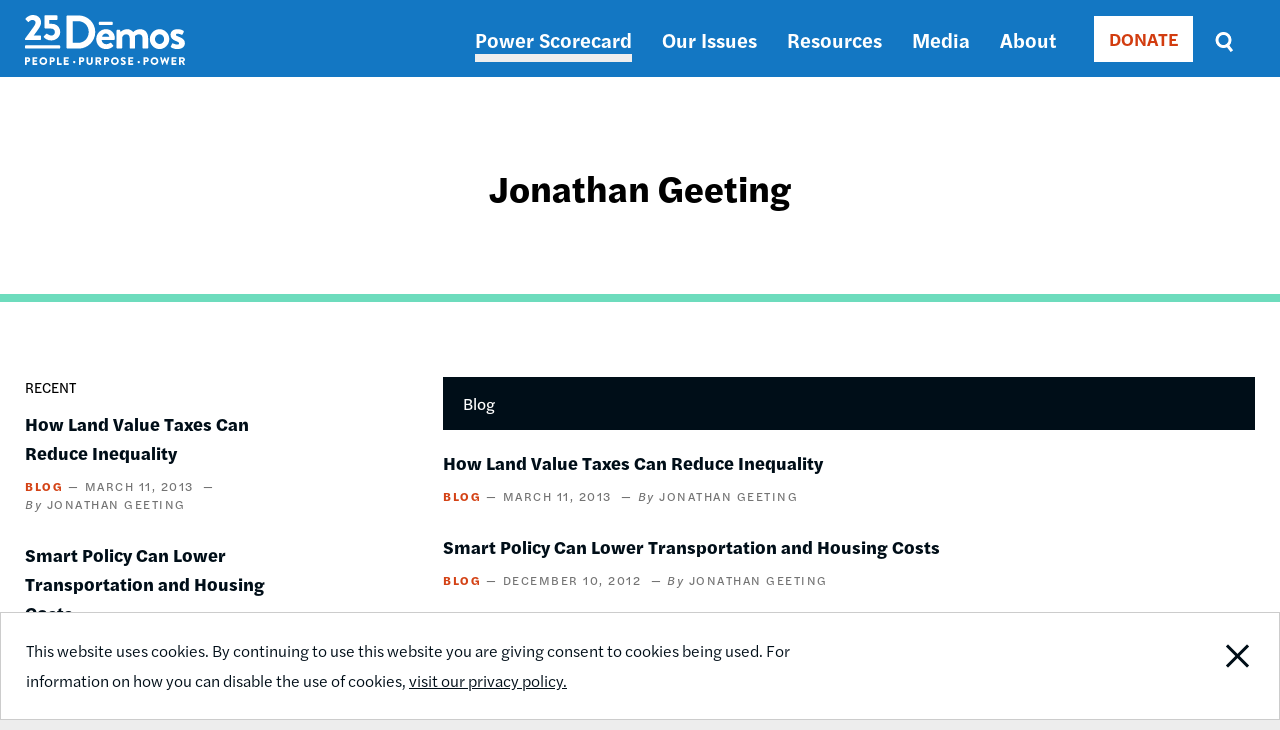

--- FILE ---
content_type: text/html; charset=UTF-8
request_url: https://www.demos.org/bio/jonathan-geeting
body_size: 5696
content:
<!DOCTYPE html>
<html lang="en" dir="ltr" prefix="content: http://purl.org/rss/1.0/modules/content/  dc: http://purl.org/dc/terms/  foaf: http://xmlns.com/foaf/0.1/  og: http://ogp.me/ns#  rdfs: http://www.w3.org/2000/01/rdf-schema#  schema: http://schema.org/  sioc: http://rdfs.org/sioc/ns#  sioct: http://rdfs.org/sioc/types#  skos: http://www.w3.org/2004/02/skos/core#  xsd: http://www.w3.org/2001/XMLSchema# ">
  <head>
    <meta charset="utf-8" />
<meta name="description" content="" />
<link rel="canonical" href="https://www.demos.org/bio/jonathan-geeting" />
<meta property="og:site_name" content="Demos" />
<meta property="og:type" content="article" />
<meta property="og:url" content="https://www.demos.org/bio/jonathan-geeting" />
<meta property="og:title" content="Jonathan Geeting | Demos" />
<meta property="article:publisher" content="https://www.facebook.com/DemosIdeasAction" />
<meta name="twitter:card" content="summary_large_image" />
<meta name="twitter:title" content="Jonathan Geeting | Demos" />
<meta name="twitter:site" content="@Demos_Org" />
<meta name="Generator" content="Drupal 10 (https://www.drupal.org)" />
<meta name="MobileOptimized" content="width" />
<meta name="HandheldFriendly" content="true" />
<meta name="viewport" content="width=device-width, initial-scale=1.0" />
<link rel="icon" href="/themes/custom/ts_demos/favicon.ico" type="image/vnd.microsoft.icon" />
<script src="/sites/default/files/google_tag/primary/google_tag.script.js?t8jy2v" defer></script>

    <title>Jonathan Geeting | Demos</title>
    <link rel="stylesheet" media="all" href="/sites/default/files/css/css_nqrkGV3lDcbdN_gg6sSzSikcTxTaZv6xBqiyyIBIzsw.css?delta=0&amp;language=en&amp;theme=ts_demos&amp;include=eJw1jEEOAiEQBD-E4UlkgBaJA7OhRyO-3k3M3qpT6cpwx0r4HEbUdO96TsaGiSUaigq5Yxbi4gFSGhiK2bOj2CSmR-3t4bds7jZOtRCnrSHavwgq216eamexN9aONs-fBm46xr_uTBXDGC_4AXm-POo" />
<link rel="stylesheet" media="all" href="/sites/default/files/css/css_7NwLu_U3dlbYh7FabaoQABZlyZncl5d5rk5rK3lt178.css?delta=1&amp;language=en&amp;theme=ts_demos&amp;include=eJw1jEEOAiEQBD-E4UlkgBaJA7OhRyO-3k3M3qpT6cpwx0r4HEbUdO96TsaGiSUaigq5Yxbi4gFSGhiK2bOj2CSmR-3t4bds7jZOtRCnrSHavwgq216eamexN9aONs-fBm46xr_uTBXDGC_4AXm-POo" />
<link rel="stylesheet" media="all" href="https://use.typekit.net/lua8opj.css" />
<link rel="stylesheet" media="all" href="/sites/default/files/css/css_IlsZW-zprIUPEF2O66jqp4EVdSMAj0oLHHUxWlH-2uo.css?delta=3&amp;language=en&amp;theme=ts_demos&amp;include=eJw1jEEOAiEQBD-E4UlkgBaJA7OhRyO-3k3M3qpT6cpwx0r4HEbUdO96TsaGiSUaigq5Yxbi4gFSGhiK2bOj2CSmR-3t4bds7jZOtRCnrSHavwgq216eamexN9aONs-fBm46xr_uTBXDGC_4AXm-POo" />

    
    <!-- Facebook Pixel Code -->
    <script>
      !function(f,b,e,v,n,t,s)
      {if(f.fbq)return;n=f.fbq=function(){n.callMethod?
          n.callMethod.apply(n,arguments):n.queue.push(arguments)};
        if(!f._fbq)f._fbq=n;n.push=n;n.loaded=!0;n.version='2.0';
        n.queue=[];t=b.createElement(e);t.async=!0;
        t.src=v;s=b.getElementsByTagName(e)[0];
        s.parentNode.insertBefore(t,s)}(window, document,'script',
          'https://connect.facebook.net/en_US/fbevents.js');
      fbq('init', '671550259598835');
      fbq('track', 'PageView');
    </script>
    <noscript><img height="1" width="1" style="display:none"
                   src="https://www.facebook.com/tr?id=671550259598835&ev=PageView&noscript=1"
      /></noscript>
      <meta name="google-site-verification" content="k-_OShxnqAdLfQ1gP15Bf8D0Bkwfx-mgzqN7k2P-Kos" />
      <!-- End Facebook Pixel Code -->

      <!-- ActBlue Script -->
      <script>function abConfigure(c) {window.actblueConfig = c}</script>
      <script src="https://secure.actblue.com/cf/assets/actblue.js" async data-ab-source="snippet-20250210"></script>
  </head>
  <body class="path-node page-node-type-person" id="main-content">

    <!-- 12-Grid Layout Checker -->
        <!-- END 12-Grid Layout Checker -->

    <a href="#main-content" class="visually-hidden focusable skip-link">
      Skip to main content
    </a>
    <div id="accessibility-url">
      <a href="/accessibility" aria-label="Report accessibility issues" class="visually-hidden focusable skip-link">
          Accessibility
      </a>
    </div>
    <noscript><iframe src="https://www.googletagmanager.com/ns.html?id=GTM-5Q5WJST" height="0" width="0" style="display:none;visibility:hidden"></iframe></noscript>
      <div class="dialog-off-canvas-main-canvas" data-off-canvas-main-canvas>
    <header>
          <div class="region region-header">
    <div class="header-wrapper">
      <div class="container">
        <div class="content-side-padding header-sub-wrapper">
          <div class="header-left">
            <div id="site-logo-header">
              <a href="/" title="Home" rel="home">
                <img width="160px" height="58px" src="/themes/custom/ts_demos/images/svgs/demos_logo_25_anniversary_white.svg" alt="Demos Home" />
              </a>
            </div>
          </div>
          <a id="mobile-menu-toggle" class="menu-toggle" aria-label="toggle the mobile menu" role="navigation" tabindex="0">
            <div class="menu-toggle-wrapper">
              <span aria-hidden="false">Menu</span>
            </div>
          </a>
          <div class="header-right">
            <nav role="navigation" aria-labelledby="block-ts-demos-main-menu-menu" id="block-ts-demos-main-menu" class="block block-menu navigation menu--main">
            
  <h2 class="visually-hidden" id="block-ts-demos-main-menu-menu">Main navigation</h2>
  

        
              <ul class="menu mobile-menu-target">
                    <li class="menu-item">
        <a href="https://power.demos.org/" class="light-grey">Power Scorecard</a>
              </li>
                <li class="menu-item menu-item--expanded">
        <a href="/our-issues" data-drupal-link-system-path="node/26">Our Issues</a>
                                <ul class="menu">
                    <li class="menu-item">
        <a href="/our-issues/democracy" data-drupal-link-system-path="node/43">Democracy</a>
              </li>
                <li class="menu-item">
        <a href="/our-issues/economic-justice" data-drupal-link-system-path="node/11337">Economic Justice</a>
              </li>
        </ul>
  
              </li>
                <li class="menu-item">
        <a href="/resources" data-drupal-link-system-path="node/27">Resources</a>
              </li>
                <li class="menu-item">
        <a href="/media" data-drupal-link-system-path="node/12339">Media</a>
              </li>
                <li class="menu-item">
        <a href="https://www.demos.org/about" title="About Dēmos">About</a>
              </li>
        </ul>
  


  </nav>

            <div class="donate-button"><nav role="navigation" aria-labelledby="block-donate-menu" id="block-donate" class="block block-menu navigation menu--donate">
            
  <h2 class="visually-hidden" id="block-donate-menu">Donate</h2>
  

        
        <ul class="menu">
                  <li class="menu-item">
        <a href="/donate" class="button" data-drupal-link-system-path="node/12502">DONATE</a>
              </li>
      </ul>
    


  </nav>
</div>
            <div class="header-search-block"><div class="views-exposed-form bef-exposed-form block block-views block-views-exposed-filter-blocksearch-results-page" data-drupal-selector="views-exposed-form-search-results-page" id="block-exposedformsearchresults-page-2">
  
    
      <form action="/search" method="get" id="views-exposed-form-search-results-page" accept-charset="UTF-8">
  <div class="form--inline clearfix">
  <div class="js-form-item form-item js-form-type-textfield form-type-textfield js-form-item-keys form-item-keys">
      <label for="edit-keys">Search</label>
        <input placeholder="Enter search terms" data-drupal-selector="edit-keys" type="text" id="edit-keys" name="keys" value="" size="30" maxlength="128" class="form-text" />

        </div>
<fieldset class="visually-hidden fieldgroup form-composite js-form-item form-item js-form-wrapper form-wrapper" data-drupal-selector="edit-sort-bef-combine" id="edit-sort-bef-combine--wrapper">
      <legend>
    <span class="fieldset-legend">Sort by</span>
  </legend>
  <div class="fieldset-wrapper">
                <div id="edit-sort-bef-combine" class="form-radios"><div class="form-radios">
                  <div class="js-form-item form-item js-form-type-radio form-type-radio js-form-item-sort-bef-combine form-item-sort-bef-combine">
        <input class="visually-hidden form-radio" data-drupal-selector="edit-sort-bef-combine-search-api-relevance-desc" type="radio" id="edit-sort-bef-combine-search-api-relevance-desc" name="sort_bef_combine" value="search_api_relevance_DESC" checked="checked" />

        <label for="edit-sort-bef-combine-search-api-relevance-desc" class="option">Relevance</label>
      </div>

                    <div class="js-form-item form-item js-form-type-radio form-type-radio js-form-item-sort-bef-combine form-item-sort-bef-combine">
        <input class="visually-hidden form-radio" data-drupal-selector="edit-sort-bef-combine-search-api-relevance-asc" type="radio" id="edit-sort-bef-combine-search-api-relevance-asc" name="sort_bef_combine" value="search_api_relevance_ASC" />

        <label for="edit-sort-bef-combine-search-api-relevance-asc" class="option">Relevance Asc</label>
      </div>

                    <div class="js-form-item form-item js-form-type-radio form-type-radio js-form-item-sort-bef-combine form-item-sort-bef-combine">
        <input class="visually-hidden form-radio" data-drupal-selector="edit-sort-bef-combine-sort-date-asc" type="radio" id="edit-sort-bef-combine-sort-date-asc" name="sort_bef_combine" value="sort_date_ASC" />

        <label for="edit-sort-bef-combine-sort-date-asc" class="option">Sort Date Asc</label>
      </div>

                    <div class="js-form-item form-item js-form-type-radio form-type-radio js-form-item-sort-bef-combine form-item-sort-bef-combine">
        <input class="visually-hidden form-radio" data-drupal-selector="edit-sort-bef-combine-sort-date-desc" type="radio" id="edit-sort-bef-combine-sort-date-desc" name="sort_bef_combine" value="sort_date_DESC" />

        <label for="edit-sort-bef-combine-sort-date-desc" class="option">Sort Date Desc</label>
      </div>

      </div>
</div>

          </div>
</fieldset>
<div data-drupal-selector="edit-actions" class="form-actions js-form-wrapper form-wrapper" id="edit-actions"><input data-drupal-selector="edit-submit-search" type="submit" id="edit-submit-search" value="Search" class="button js-form-submit form-submit" />
</div>

</div>

</form>

  </div>
</div>
          </div>
        </div>
      </div>
    </div>
  </div>

  </header>

  <div class="region region-content">
  <div data-drupal-messages-fallback class="hidden"></div><div id="block-ts-demos-content" class="block block-system block-system-main-block">
  
    
        <div class="layout layout--onecol">
    <div  class="layout__region layout__region--content">
      
<div  class="header friendly-block">
    
<div  class="grid">
    
            <div class="field field--name-node-title field--type-ds field--label-hidden field__item"><h1>
  Jonathan Geeting
</h1>
</div>
      
  </div>
  </div>
<div  class="content-wrapper">
    
<div  class="grid">
    

<div  class="sidebar">
	
			<div id="non-toc">
				
  <div class="field field--name-demos-recent-publications-and-articles field--type-ds field--label-above">
    <div class="field__label">Recent</div>
              <div class="field__item">

	
<div class="node node--type-article node--view-mode-small-teaser ds-1col clearfix" typeof="schema:Article">



		
            <div class="field field--name-node-title field--type-ds field--label-hidden field__item"><h2>
  <a href="/blog/how-land-value-taxes-can-reduce-inequality" hreflang="en">How Land Value Taxes Can Reduce Inequality</a>
</h2>
</div>
      
<div  class="date-author">
    
            <div class="field field--name-field-article-type field--type-list-string field--label-hidden field__item">Blog</div>
      
            <div class="field field--name-field-publication-date field--type-datetime field--label-hidden field__item"><time datetime="2013-03-11T12:00:00Z" class="datetime">March 11, 2013</time>
</div>
      
      <div class="field field--name-field-author field--type-entity-reference field--label-hidden field__items">
              <div class="field__item">Jonathan Geeting</div>
          </div>
  
  </div>

</div>



	
<div class="node node--type-article node--view-mode-small-teaser ds-1col clearfix" typeof="schema:Article">



		
            <div class="field field--name-node-title field--type-ds field--label-hidden field__item"><h2>
  <a href="/blog/smart-policy-can-lower-transportation-and-housing-costs" hreflang="en">Smart Policy Can Lower Transportation and Housing Costs</a>
</h2>
</div>
      
<div  class="date-author">
    
            <div class="field field--name-field-article-type field--type-list-string field--label-hidden field__item">Blog</div>
      
            <div class="field field--name-field-publication-date field--type-datetime field--label-hidden field__item"><time datetime="2012-12-10T12:00:00Z" class="datetime">December 10, 2012</time>
</div>
      
      <div class="field field--name-field-author field--type-entity-reference field--label-hidden field__items">
              <div class="field__item">Jonathan Geeting</div>
          </div>
  
  </div>

</div>



	
<div class="node node--type-article node--view-mode-small-teaser ds-1col clearfix" typeof="schema:Article">



		
            <div class="field field--name-node-title field--type-ds field--label-hidden field__item"><h2>
  <a href="/blog/dept-urban-ideas-can-phillys-land-bank-improve-city" hreflang="en">Dept. of Urban Ideas: Can Philly&#039;s Land Bank Improve the City?</a>
</h2>
</div>
      
<div  class="date-author">
    
            <div class="field field--name-field-article-type field--type-list-string field--label-hidden field__item">Blog</div>
      
            <div class="field field--name-field-publication-date field--type-datetime field--label-hidden field__item"><time datetime="2012-11-29T12:00:00Z" class="datetime">November 29, 2012</time>
</div>
      
      <div class="field field--name-field-author field--type-entity-reference field--label-hidden field__items">
              <div class="field__item">Jonathan Geeting</div>
          </div>
  
  </div>

</div>

</div>
          </div>


			</div> 
</div>

<div  class="main-content">
    
            <div class="field field--name-demos-related-nodes field--type-ds field--label-hidden field__item"><div class="subtype blog"><div class="field__label">Blog</div>

	
<div class="node node--type-article node--view-mode-small-teaser ds-1col clearfix" typeof="schema:Article">



		
            <div class="field field--name-node-title field--type-ds field--label-hidden field__item"><h2>
  <a href="/blog/how-land-value-taxes-can-reduce-inequality" hreflang="en">How Land Value Taxes Can Reduce Inequality</a>
</h2>
</div>
      
<div  class="date-author">
    
            <div class="field field--name-field-article-type field--type-list-string field--label-hidden field__item">Blog</div>
      
            <div class="field field--name-field-publication-date field--type-datetime field--label-hidden field__item"><time datetime="2013-03-11T12:00:00Z" class="datetime">March 11, 2013</time>
</div>
      
      <div class="field field--name-field-author field--type-entity-reference field--label-hidden field__items">
              <div class="field__item">Jonathan Geeting</div>
          </div>
  
  </div>

</div>



	
<div class="node node--type-article node--view-mode-small-teaser ds-1col clearfix" typeof="schema:Article">



		
            <div class="field field--name-node-title field--type-ds field--label-hidden field__item"><h2>
  <a href="/blog/smart-policy-can-lower-transportation-and-housing-costs" hreflang="en">Smart Policy Can Lower Transportation and Housing Costs</a>
</h2>
</div>
      
<div  class="date-author">
    
            <div class="field field--name-field-article-type field--type-list-string field--label-hidden field__item">Blog</div>
      
            <div class="field field--name-field-publication-date field--type-datetime field--label-hidden field__item"><time datetime="2012-12-10T12:00:00Z" class="datetime">December 10, 2012</time>
</div>
      
      <div class="field field--name-field-author field--type-entity-reference field--label-hidden field__items">
              <div class="field__item">Jonathan Geeting</div>
          </div>
  
  </div>

</div>



	
<div class="node node--type-article node--view-mode-small-teaser ds-1col clearfix" typeof="schema:Article">



		
            <div class="field field--name-node-title field--type-ds field--label-hidden field__item"><h2>
  <a href="/blog/dept-urban-ideas-can-phillys-land-bank-improve-city" hreflang="en">Dept. of Urban Ideas: Can Philly&#039;s Land Bank Improve the City?</a>
</h2>
</div>
      
<div  class="date-author">
    
            <div class="field field--name-field-article-type field--type-list-string field--label-hidden field__item">Blog</div>
      
            <div class="field field--name-field-publication-date field--type-datetime field--label-hidden field__item"><time datetime="2012-11-29T12:00:00Z" class="datetime">November 29, 2012</time>
</div>
      
      <div class="field field--name-field-author field--type-entity-reference field--label-hidden field__items">
              <div class="field__item">Jonathan Geeting</div>
          </div>
  
  </div>

</div>



	
<div class="node node--type-article node--view-mode-small-teaser ds-1col clearfix" typeof="schema:Article">



		
            <div class="field field--name-node-title field--type-ds field--label-hidden field__item"><h2>
  <a href="/blog/segregation-forever" hreflang="en">Segregation Forever?</a>
</h2>
</div>
      
<div  class="date-author">
    
            <div class="field field--name-field-article-type field--type-list-string field--label-hidden field__item">Blog</div>
      
            <div class="field field--name-field-publication-date field--type-datetime field--label-hidden field__item"><time datetime="2012-11-06T12:00:00Z" class="datetime">November 6, 2012</time>
</div>
      
      <div class="field field--name-field-author field--type-entity-reference field--label-hidden field__items">
              <div class="field__item">Jonathan Geeting</div>
          </div>
  
  </div>

</div>



	
<div class="node node--type-article node--view-mode-small-teaser ds-1col clearfix" typeof="schema:Article">



		
            <div class="field field--name-node-title field--type-ds field--label-hidden field__item"><h2>
  <a href="/blog/narrow-choices-voters-when-one-party-dominates" hreflang="en">Narrow Choices for Voters When One Party Dominates</a>
</h2>
</div>
      
<div  class="date-author">
    
            <div class="field field--name-field-article-type field--type-list-string field--label-hidden field__item">Blog</div>
      
            <div class="field field--name-field-publication-date field--type-datetime field--label-hidden field__item"><time datetime="2012-09-26T12:00:00Z" class="datetime">September 26, 2012</time>
</div>
      
      <div class="field field--name-field-author field--type-entity-reference field--label-hidden field__items">
              <div class="field__item">Jonathan Geeting</div>
          </div>
  
  </div>

</div>

<div class="see-more-contents">

	
<div class="node node--type-article node--view-mode-small-teaser ds-1col clearfix" typeof="schema:Article">



		
            <div class="field field--name-node-title field--type-ds field--label-hidden field__item"><h2>
  <a href="/blog/bankrupt-policies-student-loan-debt" hreflang="en">Bankrupt Policies on Student Loan Debt</a>
</h2>
</div>
      
<div  class="date-author">
    
            <div class="field field--name-field-article-type field--type-list-string field--label-hidden field__item">Blog</div>
      
            <div class="field field--name-field-publication-date field--type-datetime field--label-hidden field__item"><time datetime="2012-09-19T12:00:00Z" class="datetime">September 19, 2012</time>
</div>
      
      <div class="field field--name-field-author field--type-entity-reference field--label-hidden field__items">
              <div class="field__item">Jonathan Geeting</div>
          </div>
  
  </div>

</div>



	
<div class="node node--type-article node--view-mode-small-teaser ds-1col clearfix" typeof="schema:Article">



		
            <div class="field field--name-node-title field--type-ds field--label-hidden field__item"><h2>
  <a href="/blog/big-government-better-too-many-small-ones" hreflang="en">Big Government is Better Than Too Many Small Ones</a>
</h2>
</div>
      
<div  class="date-author">
    
            <div class="field field--name-field-article-type field--type-list-string field--label-hidden field__item">Blog</div>
      
            <div class="field field--name-field-publication-date field--type-datetime field--label-hidden field__item"><time datetime="2012-09-11T12:00:00Z" class="datetime">September 11, 2012</time>
</div>
      
      <div class="field field--name-field-author field--type-entity-reference field--label-hidden field__items">
              <div class="field__item">Jonathan Geeting</div>
          </div>
  
  </div>

</div>



	
<div class="node node--type-article node--view-mode-small-teaser ds-1col clearfix" typeof="schema:Article">



		
            <div class="field field--name-node-title field--type-ds field--label-hidden field__item"><h2>
  <a href="/blog/fight-urban-blight-and-speculation-smart-tax-policy" hreflang="en">Fight Urban Blight and Speculation with Smart Tax Policy</a>
</h2>
</div>
      
<div  class="date-author">
    
            <div class="field field--name-field-article-type field--type-list-string field--label-hidden field__item">Blog</div>
      
            <div class="field field--name-field-publication-date field--type-datetime field--label-hidden field__item"><time datetime="2012-06-19T12:00:00Z" class="datetime">June 19, 2012</time>
</div>
      
      <div class="field field--name-field-author field--type-entity-reference field--label-hidden field__items">
              <div class="field__item">Jonathan Geeting</div>
          </div>
  
  </div>

</div>

</div>
<a class="see-more-toggle" href="#">See all<span class="visually-hidden"> Blog content by this author</span></a></div>
</div>
      
  </div>
  </div>
  </div>
    </div>
  </div>


  </div>

</div>


  	<div class="region region-footer">
    		<div class="footer-bottom-wrapper padding-vertical">
			<div class="container">
				<div class="content-side-padding">
					<div class="footer-left">
						<div id="site-logo-footer">
							<a href="/" title="Home" rel="home">
								<img src="/themes/custom/ts_demos/images/svgs/demos_logo_25_anniversary_black.svg" alt="Home page" />
							</a>
						</div>
						<nav role="navigation" aria-labelledby="block-footernav-menu" id="block-footernav" class="block block-menu navigation menu--footer-nav">
            
  <h2 class="visually-hidden" id="block-footernav-menu">Footer nav</h2>
  

        
              <ul class="menu">
                    <li class="menu-item menu-item--expanded">
        <a href="/about" title="About Demos" data-drupal-link-system-path="node/119">About</a>
                                <ul class="menu">
                    <li class="menu-item">
        <a href="/about/board-trustees" data-drupal-link-system-path="node/120">Board of Trustees</a>
              </li>
                <li class="menu-item">
        <a href="/about/staff" data-drupal-link-system-path="node/34">Staff</a>
              </li>
                <li class="menu-item">
        <a href="/about/careers" data-drupal-link-system-path="node/36">Careers</a>
              </li>
                <li class="menu-item">
        <a href="/privacy-policy" data-drupal-link-system-path="node/37">Privacy Policy</a>
              </li>
                <li class="menu-item">
        <a href="/reprint-permissions" data-drupal-link-system-path="node/11450">Reprint Permissions</a>
              </li>
        </ul>
  
              </li>
                <li class="menu-item menu-item--expanded">
        <a href="/ways-support-demos" data-drupal-link-system-path="node/11346">Support Us</a>
                                <ul class="menu">
                    <li class="menu-item">
        <a href="/financial-information" data-drupal-link-system-path="node/40">Financial Information</a>
              </li>
                <li class="menu-item">
        <a href="/join-our-email-list" data-drupal-link-system-path="node/11481">Join Our Email List</a>
              </li>
        </ul>
  
              </li>
                <li class="menu-item menu-item--expanded">
        <a href="/contact" data-drupal-link-system-path="node/32">Contact Us</a>
                                <ul class="menu">
                    <li class="menu-item">
        <a href="/cdn-cgi/l/email-protection#a5cccbc3cae5c1c0c8cad68bcad7c2">General Inquiries</a>
              </li>
                <li class="menu-item">
        <a href="/cdn-cgi/l/email-protection#92fff7f6fbf3d2f6f7fffde1bcfde0f5">Media Inquiries</a>
              </li>
                <li class="menu-item">
        <a href="https://forms.office.com/r/cy45H8i7JU" title="Complete a Demos speaker request">Request a Dēmos Speaker</a>
              </li>
        </ul>
  
              </li>
        </ul>
  


  </nav>

					</div>

					<div class="footer-right">
						<nav role="navigation" aria-labelledby="block-footersociallinks-menu" id="block-footersociallinks" class="block block-menu navigation menu--footer-social-links">
            
  <h2 class="visually-hidden" id="block-footersociallinks-menu">Footer social links</h2>
  

        
              <ul class="menu">
                    <li class="menu-item">
        <a href="https://www.facebook.com/DemosIdeasAction" class="Facebook">Facebook</a>
              </li>
                <li class="menu-item">
        <a href="https://twitter.com/Demos_Org" class="Twitter">Twitter</a>
              </li>
                <li class="menu-item">
        <a href="https://www.instagram.com/demos_org/" class="Instagram">Instagram</a>
              </li>
        </ul>
  


  </nav>

						<div id="copyright-footer">© 2026 Demos</div>
					</div>
				</div>
			</div>
		</div>
	</div>



  </div>

    
    <script data-cfasync="false" src="/cdn-cgi/scripts/5c5dd728/cloudflare-static/email-decode.min.js"></script><script type="application/json" data-drupal-selector="drupal-settings-json">{"path":{"baseUrl":"\/","pathPrefix":"","currentPath":"node\/4248","currentPathIsAdmin":false,"isFront":false,"currentLanguage":"en"},"pluralDelimiter":"\u0003","suppressDeprecationErrors":true,"ajaxPageState":{"libraries":"eJxdjkEOwjAQAz-UKk-K0tSEiM0uihdEeD1FqAd682hkyyvcMRJedyO2dGmyI2OFYmQJRTI545qJI3eQuYKhmN0aiimhHv9o6U1PXlq9-rKau_WT4v6haf0uDkS10bO0N4LkaQ9PW2OxJ8aMpntHAicd_XfKmTZ0YzzCBwR6Ut4","theme":"ts_demos","theme_token":null},"ajaxTrustedUrl":{"\/search":true},"cookieconsent":{"message":"This website uses cookies. By continuing to use this website you are giving consent to cookies being used. For information on how you can disable the use of cookies,","dismiss":"Close Notification","learnMore":"visit our privacy policy.","link":"\/privacy-policy","path":"\/","expiry":365,"target":"_self","domain":".www.demos.org","markup":"\u003Cdiv class=\u0022cc_banner cc_container cc_container--open\u0022\u003E\n  \u003Cdiv class=\u0022grid\u0022\u003E\n    \u003Cp class=\u0022cc_message\u0022\u003E\u003Cspan\u003EThis website uses cookies. By continuing to use this website you are giving consent to cookies being used. For information on how you can disable the use of cookies, \u003Ca data-cc-if=\u0022options.link\u0022 target=\u0022_self\u0022 class=\u0022cc_more_info\u0022 href=\u0022\/privacy-policy\u0022\u003Evisit our privacy policy.\u003C\/a\u003E\u003C\/span\u003E\u003C\/p\u003E\n    \u003Ca href=\u0022\u0022 data-cc-event=\u0022click:dismiss\u0022 target=\u0022_blank\u0022 class=\u0022gdpr_btn cc_btn_accept_all\u0022\u003EClose Notification\u003C\/a\u003E\n  \u003C\/div\u003E\n\u003C\/div\u003E\n","container":null,"theme":false},"field_group":{"html_element":{"mode":"full","context":"view","settings":{"classes":"grid","id":"","element":"div","show_label":false,"label_element":"h3","attributes":"","effect":"none","speed":"fast"}}},"user":{"uid":0,"permissionsHash":"46198ed7b71956e4b51e7ea997acc4bdbee82f96a7abe96a08f4f6d9b6c0c05b"}}</script>
<script src="/sites/default/files/js/js_R95xGtckLlQDpo4Fm-tSg0JgjtG8N3wQ8KtsOAMpi_k.js?scope=footer&amp;delta=0&amp;language=en&amp;theme=ts_demos&amp;include=eJxdjEEOgCAQxD6E4UlEYSQbYZcwe_D5cvGgtzZNesAdM-EeRpR0SlvKWKGYewvZ7BJkU0I9fmzror_ONROtDM5U0I3xhQdr1SlO"></script>

      </body>
</html>
